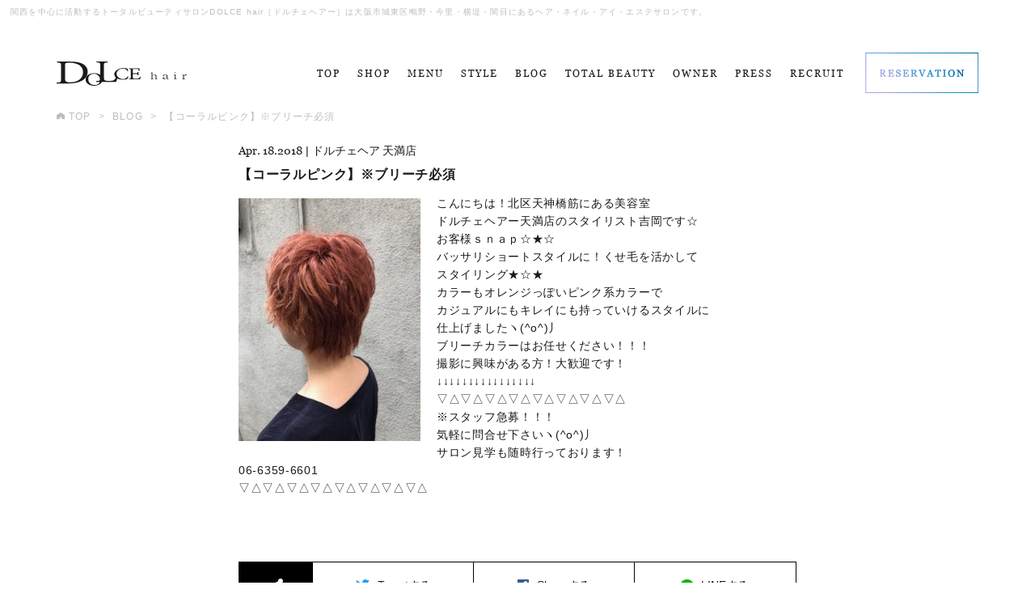

--- FILE ---
content_type: text/html; charset=UTF-8
request_url: http://www.dolcehair.jp/blog/?p=7054/
body_size: 5830
content:
<!DOCTYPE html>
<html lang="ja">
<head>
<meta charset="utf-8">
<meta name="format-detection" content="telephone=no">
<meta http-equiv="X-UA-Compatible" content="IE=edge,chrome=1">
	<meta name="viewport" content="width=device-width, initial-scale=1, maximum-scale=1, user-scalable=0">

<title>【コーラルピンク】※ブリーチ必須</title>
<meta name="description" content="大阪市（城東区・東成区）でヘア・ネイル・アイラッシュ・エステを展開するトータルビューティサロンDOLCE(ドルチェ)。美容師・ネイリスト・アイデザイナー・スパ二ストなど様々なプロフェッショナルが在籍。大阪市（城東区・東成区）から最新の美容や女性のキレイ・カワイイを発信します。">
<meta name="keywords" content="城東区,東成区,美容室,美容師,大阪,ネイリスト、アイリスト">

<!--facebook-->
<!--/facebook-->

<!--css-->
<link href="http://www.dolcehair.jp/assets/css/bootstrap.min.css" rel="stylesheet">
<link href="http://www.dolcehair.jp/assets/css/reset.css" rel="stylesheet">
<link href="http://www.dolcehair.jp/assets/css/animate.css" rel="stylesheet">
<link href="http://www.dolcehair.jp/assets/css/style.css" rel="stylesheet">
<link href="http://www.dolcehair.jp/assets/css/common.css" rel="stylesheet">
<link href="http://www.dolcehair.jp/assets/css/custom.css" rel="stylesheet">
<!--/css-->

<!-- Favicons ==================================================-->
<link rel="icon" href="http://www.dolcehair.jp/assets/img/common/icon/favicon.ico" type="image/vnd.microsoft.icon">

<!--[if lt IE 9]>
<script src="//cdn.jsdelivr.net/html5shiv/3.7.2/html5shiv.min.js"></script>
<script src="//cdnjs.cloudflare.com/ajax/libs/respond.js/1.4.2/respond.min.js"></script>
<![endif]-->


<!-- All in One SEO Pack 2.4.4.1 by Michael Torbert of Semper Fi Web Design[293,341] -->
<meta name="description"  content="こんにちは！北区天神橋筋にある美容室 ドルチェヘアー天満店のスタイリスト吉岡です☆ お客様ｓｎａｐ☆★☆ バッサリショートスタイルに！くせ毛を活かして スタイリング★☆★ カラーもオレンジっぽいピンク系カラーで カジュアルにもキレイにも持っていけるスタイルに 仕上げましたヽ(^o^)丿 ブリーチカラーはお任せください！！！ 撮影に興味がある方！大歓迎です！ ↓↓↓↓↓↓↓↓↓↓↓↓↓↓↓↓ ▽△▽△▽△▽△▽△▽△▽△▽△ ※スタッフ急募！！！ 気軽に問合せ下さいヽ(^o^)丿 サロン見学も随時行っております！ 06-6359-6601 ▽△▽△▽△▽△▽△▽△▽△▽△" />

<link rel="canonical" href="http://www.dolcehair.jp/blog/?p=7054/" />
<meta property="og:title" content="【コーラルピンク】※ブリーチ必須" />
<meta property="og:type" content="article" />
<meta property="og:url" content="http://www.dolcehair.jp/blog/?p=7054/" />
<meta property="og:site_name" content="大阪市（城東区・天神橋・東成区）の美容室DOLCE(ドルチェ)" />
<meta property="og:description" content="こんにちは！北区天神橋筋にある美容室 ドルチェヘアー天満店のスタイリスト吉岡です☆ お客様ｓｎａｐ☆★☆ バッサリショートスタイルに！くせ毛を活かして スタイリング★☆★ カラーもオレンジっぽいピンク系カラーで カジュアルにもキレイにも持っていけるスタイルに 仕上げましたヽ(^o^)丿 ブリーチカラーはお任せください！！！ 撮影に興味がある方！大歓迎です！ ↓↓↓↓↓↓↓↓↓↓↓↓↓↓↓↓ ▽△▽△▽△▽△▽△▽△▽△▽△ ※スタッフ急募！！！ 気軽に問合せ下さいヽ(^o^)丿 サロン見学も随時行っております！ 06-6359-6601 ▽△▽△▽△▽△▽△▽△▽△▽△" />
<meta property="article:published_time" content="2018-04-18T11:44:59Z" />
<meta property="article:modified_time" content="2018-04-18T11:44:59Z" />
<meta name="twitter:card" content="summary" />
<meta name="twitter:title" content="【コーラルピンク】※ブリーチ必須" />
<meta name="twitter:description" content="こんにちは！北区天神橋筋にある美容室 ドルチェヘアー天満店のスタイリスト吉岡です☆ お客様ｓｎａｐ☆★☆ バッサリショートスタイルに！くせ毛を活かして スタイリング★☆★ カラーもオレンジっぽいピンク系カラーで カジュアルにもキレイにも持っていけるスタイルに 仕上げましたヽ(^o^)丿 ブリーチカラーはお任せください！！！ 撮影に興味がある方！大歓迎です！ ↓↓↓↓↓↓↓↓↓↓↓↓↓↓↓↓ ▽△▽△▽△▽△▽△▽△▽△▽△ ※スタッフ急募！！！ 気軽に問合せ下さいヽ(^o^)丿 サロン見学も随時行っております！ 06-6359-6601 ▽△▽△▽△▽△▽△▽△▽△▽△" />
<!-- /all in one seo pack -->
<link rel='dns-prefetch' href='//s.w.org' />
<link rel="alternate" type="application/rss+xml" title="大阪市の美容室DOLCE(ドルチェ) &raquo; 【コーラルピンク】※ブリーチ必須 のコメントのフィード" href="http://www.dolcehair.jp/blog/?p=7054/feed/" />
<link rel='stylesheet' id='wordpress-popular-posts-css-css'  href='http://www.dolcehair.jp/wp/wp-content/plugins/wordpress-popular-posts/public/css/wpp.css?ver=4.2.0' type='text/css' media='all' />
<link rel='stylesheet' id='wp-pagenavi-css'  href='http://www.dolcehair.jp/wp/wp-content/plugins/wp-pagenavi/pagenavi-css.css?ver=2.70' type='text/css' media='all' />
<script type='text/javascript'>
/* <![CDATA[ */
var wpp_params = {"sampling_active":"0","sampling_rate":"100","ajax_url":"http:\/\/www.dolcehair.jp\/wp-json\/wordpress-popular-posts\/v1\/popular-posts\/","ID":"7054","token":"f7e4365b64","debug":""};
/* ]]> */
</script>
<script type='text/javascript' src='http://www.dolcehair.jp/wp/wp-content/plugins/wordpress-popular-posts/public/js/wpp-4.2.0.min.js?ver=4.2.0'></script>
<link rel='https://api.w.org/' href='http://www.dolcehair.jp/wp-json/' />
<link rel="EditURI" type="application/rsd+xml" title="RSD" href="http://www.dolcehair.jp/wp/xmlrpc.php?rsd" />
<link rel="wlwmanifest" type="application/wlwmanifest+xml" href="http://www.dolcehair.jp/wp/wp-includes/wlwmanifest.xml" /> 
<link rel='prev' title='ニゼル' href='http://www.dolcehair.jp/blog/?p=7074/' />
<link rel='next' title='指名について' href='http://www.dolcehair.jp/blog/?p=7081/' />
<meta name="generator" content="WordPress 4.9.8" />
<link rel='shortlink' href='http://www.dolcehair.jp/?p=7054' />
<link rel="alternate" type="application/json+oembed" href="http://www.dolcehair.jp/wp-json/oembed/1.0/embed?url=http%3A%2F%2Fwww.dolcehair.jp%2Fblog%2F%3Fp%3D7054%2F" />
<link rel="alternate" type="text/xml+oembed" href="http://www.dolcehair.jp/wp-json/oembed/1.0/embed?url=http%3A%2F%2Fwww.dolcehair.jp%2Fblog%2F%3Fp%3D7054%2F&#038;format=xml" />

<!-- Global site tag (gtag.js) - Google Analytics -->
<script async src="https://www.googletagmanager.com/gtag/js?id=UA-30110037-8"></script>
<script>
  window.dataLayer = window.dataLayer || [];
  function gtag(){dataLayer.push(arguments);}
  gtag('js', new Date());

  gtag('config', 'UA-30110037-8');
</script>

<script>
    ajaxUrl = 'http://www.dolcehair.jp/wp/wp-admin/admin-ajax.php';
</script><link href="http://www.dolcehair.jp/assets/css/blog.css" rel="stylesheet">
</head>

<body class="blog detail">


<!-- Header
======================================================================-->
<!-- Google Tag Manager -->
<!-- End Google Tag Manager -->

<header id="header" class="header ffG">
	<div class="header__h1 ffN">関西を中心に活動するトータルビューティサロンDOLCE hair［ドルチェヘアー］は大阪市城東区鴫野・今里・横堤・関目にあるヘア・ネイル・アイ・エステサロンです。</div>
	<div class="header__main">
		<div class="wcm">
			<a class="header__logo" href="http://www.dolcehair.jp/"><img src="http://www.dolcehair.jp/assets/img/common/header/logo.svg" alt="Dolce Hair"/></a>
			<div class="header__nav">
				<a class="header__nav--reservation" href="http://www.dolcehair.jp/shop/"><img src="http://www.dolcehair.jp/assets/img/common/header/btn_reservation.png" alt="Reservation"/></a>
				<nav class="header__nav--menu">
					<ul>
						<li><a href="http://www.dolcehair.jp/">Top</a></li>
						<li><a href="http://www.dolcehair.jp/shop/">Shop</a></li>
						<!--<li><a href="http://www.dolcehair.jp/staff/">Staff</a></li>-->
						<li><a href="http://www.dolcehair.jp/menu/">Menu</a></li>
						<li><a href="http://www.dolcehair.jp/style/">Style</a></li>
						<li><a href="http://www.dolcehair.jp/blog/">Blog</a></li>
						<li><a href="http://www.dolcehair.jp/total-beauty/">TOTAL BEAUTY</a></li>
						<li><a href="http://www.dolcehair.jp/blog/blogcat/owner/">Owner</a></li>
						<li><a href="http://www.dolcehair.jp/blog/blogcat/press/">Press</a></li>
						<li><a href="http://www.dolcehair.jp/recruit/">Recruit</a></li>
					</ul>
				</nav>
				<a id="open_menu" class="open_menu" href="javascript:;"><span></span></a>
			</div>
		</div>
	</div>
	<div class="header__menusp">
		<div class="header__menusp--content">
			<a class="close_bl" href="javascript:void(0);"></a>
			<div class="header__menusp--list">
				<ul class="menusp_main">
					<li><a href="http://www.dolcehair.jp/">Top</a></li>
					<li class="has_sub"><a href="javascript:void(0);">Shop</a>
						<ul class="sub">
							<li><a href="http://www.dolcehair.jp/shop/#shigino">Shigino</a></li>
							<!--<li><a href="http://www.dolcehair.jp/shop/#tenma">Tenma</a></li>-->
							<li><a href="http://www.dolcehair.jp/shop/#imazato">Imazato</a></li>
							<li><a href="http://www.dolcehair.jp/shop/#yokodutsumi">Yokodutsumi</a></li>
							<li><a href="http://www.dolcehair.jp/shop/#rutica">Rutica</a></li>
						</ul>
					</li>
					<!--<li><a href="http://www.dolcehair.jp/staff/">Staff</a></li>-->
					<li><a href="http://www.dolcehair.jp/menu/">Menu</a></li>
					<li><a href="http://www.dolcehair.jp/style/">Style</a></li>
					<li><a href="http://www.dolcehair.jp/blog/">Blog</a></li>
					<li><a href="http://www.dolcehair.jp/total-beauty/">TOTAL BEAUTY</a></li>
					<li><a href="http://www.dolcehair.jp/blog/blogcat/owner/">Owner</a></li>
					<li><a href="http://www.dolcehair.jp/blog/blogcat/press/">Press</a></li>
					<li><a href="http://www.dolcehair.jp/recruit/">Recruit</a></li>
				</ul>
				<ul class="menusp_privacy">
					<li><a href="http://www.dolcehair.jp/privacypolicy/">Privacy Policy</a></li>
					<li><a href="http://www.dolcehair.jp/sitemap/">Sitemap</a></li>
					<li><a href="http://www.dolcehair.jp/contact/">Contact</a></li>
				</ul>
				<p class="menusp_copyright">Copyright (C) DOLCE hair All Rights Reserved.</p>
			</div>
		</div>
	</div>
</header>
<div class="breadcrumb" itemscope itemtype="http://schema.org/BreadcrumbList">
  <div class="wcm">
    <ol>
      <li itemprop="itemListElement" itemscope itemtype="http://schema.org/ListItem">
        <a href="http://www.dolcehair.jp/" itemprop="url">
          <span itemprop="name"><i><img src="http://www.dolcehair.jp/assets/img/common/icon/ico_home.svg" alt=""></i>TOP</span>
        </a>
      </li>
      <li itemprop="itemListElement" itemscope itemtype="http://schema.org/ListItem">
        <a href="http://www.dolcehair.jp/blog/" itemprop="url">
        <span itemprop="name">BLOG</span>
      </a>
      </li>
      <li itemprop="itemListElement" itemscope itemtype="http://schema.org/ListItem">
          <span itemprop="name">【コーラルピンク】※ブリーチ必須</span>
      </li>
    </ol>
  </div>
</div>


<!-- Wrap
======================================================================-->
<div id="wrap">


<!-- Main Content
======================================================================-->
<main>

<div class="wcm">
        <article class="blog-contents">
        <div class="info">
      <time>Apr. 18.2018</time> |
    <ul class="post-categories">
        <li>ドルチェヘア 天満店</li>      </ul>
    </div>
    <h1>【コーラルピンク】※ブリーチ必須</h1>
    <div class="postArea">
        <p><a href="http://www.dolcehair.jp/blog/wp-content/uploads/2018/04/IMG_2561.jpg"><img class="size-medium wp-image-7079 alignleft" src="http://www.dolcehair.jp/blog/wp-content/uploads/2018/04/IMG_2561-225x300.jpg" alt="IMG_2561" width="225" height="300" srcset="http://www.dolcehair.jp/wp/wp-content/uploads/IMG_2561-225x300.jpg 225w, http://www.dolcehair.jp/wp/wp-content/uploads/IMG_2561.jpg 240w" sizes="(max-width: 225px) 100vw, 225px" /></a>こんにちは！北区天神橋筋にある美容室<br />
ドルチェヘアー天満店のスタイリスト吉岡です☆</p>
<p>お客様ｓｎａｐ☆★☆<br />
バッサリショートスタイルに！くせ毛を活かして<br />
スタイリング★☆★</p>
<p>カラーもオレンジっぽいピンク系カラーで<br />
カジュアルにもキレイにも持っていけるスタイルに<br />
仕上げましたヽ(^o^)丿</p>
<p>ブリーチカラーはお任せください！！！</p>
<p>撮影に興味がある方！大歓迎です！<br />
↓↓↓↓↓↓↓↓↓↓↓↓↓↓↓↓<br />
▽△▽△▽△▽△▽△▽△▽△▽△<br />
※スタッフ急募！！！<br />
気軽に問合せ下さいヽ(^o^)丿<br />
サロン見学も随時行っております！<br />
06-6359-6601<br />
▽△▽△▽△▽△▽△▽△▽△▽△</p>
      </div>

    <div class="sns">
      <i><img src="http://www.dolcehair.jp/assets/img/blog/ic_share.svg" alt=""></i>
      <ul>
              <li><a href="http://twitter.com/intent/tweet?url=http%3A%2F%2Fwww.dolcehair.jp%2Fblog%2F%3Fp%3D7054%2F&text=%E3%80%90%E3%82%B3%E3%83%BC%E3%83%A9%E3%83%AB%E3%83%94%E3%83%B3%E3%82%AF%E3%80%91%E2%80%BB%E3%83%96%E3%83%AA%E3%83%BC%E3%83%81%E5%BF%85%E9%A0%88+%7C+%E5%A4%A7%E9%98%AA%E5%B8%82%E3%81%AE%E7%BE%8E%E5%AE%B9%E5%AE%A4DOLCE%28%E3%83%89%E3%83%AB%E3%83%81%E3%82%A7%29" onclick="javascript:window.open(this.href, '', 'menubar=no,toolbar=no,resizable=yes,scrollbars=yes,height=300,width=600');return false;" class="twitter"><img src="http://www.dolcehair.jp/assets/img/blog/ic_twitter.svg" alt="">Tweetする</a></li>
      <li><a href="http://www.facebook.com/sharer.php?src=bm&u=http%3A%2F%2Fwww.dolcehair.jp%2Fblog%2F%3Fp%3D7054%2F&amp;t=%E3%80%90%E3%82%B3%E3%83%BC%E3%83%A9%E3%83%AB%E3%83%94%E3%83%B3%E3%82%AF%E3%80%91%E2%80%BB%E3%83%96%E3%83%AA%E3%83%BC%E3%83%81%E5%BF%85%E9%A0%88+%7C+%E5%A4%A7%E9%98%AA%E5%B8%82%E3%81%AE%E7%BE%8E%E5%AE%B9%E5%AE%A4DOLCE%28%E3%83%89%E3%83%AB%E3%83%81%E3%82%A7%29" onclick="javascript:window.open(this.href, '', 'menubar=no,toolbar=no,resizable=yes,scrollbars=yes,height=300,width=600');return false;" class="facebook"><img src="http://www.dolcehair.jp/assets/img/blog/ic_facebook.svg" alt="">Shereする</a></li>
      <li><a href="http://line.me/R/msg/text/?【コーラルピンク】※ブリーチ必須%0D%0Ahttp://www.dolcehair.jp/blog/?p=7054/" class="line"><img src="http://www.dolcehair.jp/assets/img/blog/ic_line.svg" alt="">LINEする</a></li>
      </ul>
    </div>
  </article>
              <div class="next-prev">
          <div class="row">
                      <div class="next col-xs-12 col-sm-6">
              <a href="http://www.dolcehair.jp/blog/?p=7081/" rel="next">指名について</a>            </div>
                                <div class="prev col-xs-12 col-sm-6">
              <a href="http://www.dolcehair.jp/blog/?p=7074/" rel="prev">ニゼル</a>            </div>
                  </div>
      </div>
       <div class="text-center"><a href="#" class="btn-back">> 記事一覧へ戻る</a></div>

    <section class="other-article">
    
  <div class="contents-box">
    <div class="row">
      <div class="col-xs-12 col-sm-6 contents-list">
        <h2>PICK UP</h2><!-- 人気記事 -->

        
<!-- WordPress Popular Posts -->

<ul class="popular-posts">
<li class="article"><a href="http://www.dolcehair.jp/blog/?p=38321/" title="夏オススメカラー"><figure><img width="330" height="220" src="http://www.dolcehair.jp/wp/wp-content/uploads/2025/07/image0-2-330x220.jpeg" class="mw-100 wp-post-image" alt="【コーラルピンク】※ブリーチ必須" srcset="http://www.dolcehair.jp/wp/wp-content/uploads/2025/07/image0-2-330x220.jpeg 330w, http://www.dolcehair.jp/wp/wp-content/uploads/2025/07/image0-2-720x480.jpeg 720w" sizes="(max-width: 330px) 100vw, 330px" /></figure><div class="txt"><ul class="post-categories"><li>ドルチェヘア 鴫野店</li></ul><h3>夏オススメカラー...</h3></div></a></li><li class="article"><a href="http://www.dolcehair.jp/blog/?p=35675/" title="ディープルビー☆"><figure><img width="262" height="220" src="http://www.dolcehair.jp/wp/wp-content/uploads/2021/11/irumina-262x220.jpg" class="mw-100 wp-post-image" alt="【コーラルピンク】※ブリーチ必須" /></figure><div class="txt"><ul class="post-categories"><li>ドルチェヘア 横堤店</li><li>ドルチェヘア 鴫野店</li></ul><h3>ディープルビー☆...</h3></div></a></li><li class="article"><a href="http://www.dolcehair.jp/blog/?p=38307/" title="縮毛矯正"><figure><img width="219" height="219" src="http://www.dolcehair.jp/wp/wp-content/uploads/2025/06/I130173808.jpg" class="mw-100 wp-post-image" alt="【コーラルピンク】※ブリーチ必須" /></figure><div class="txt"><ul class="post-categories"><li>ドルチェヘア 横堤店</li></ul><h3>縮毛矯正...</h3></div></a></li><li class="article"><a href="http://www.dolcehair.jp/blog/?p=38310/" title="お肌に優しい洗顔石鹸！！"><figure><img width="330" height="220" src="http://www.dolcehair.jp/wp/wp-content/uploads/2025/06/IMG_4563-330x220.jpeg" class="mw-100 wp-post-image" alt="【コーラルピンク】※ブリーチ必須" srcset="http://www.dolcehair.jp/wp/wp-content/uploads/2025/06/IMG_4563-330x220.jpeg 330w, http://www.dolcehair.jp/wp/wp-content/uploads/2025/06/IMG_4563-720x480.jpeg 720w" sizes="(max-width: 330px) 100vw, 330px" /></figure><div class="txt"><ul class="post-categories"><li>ドルチェヘア 鴫野店</li></ul><h3>お肌に優しい洗顔石鹸！！...</h3></div></a></li><li class="article"><a href="http://www.dolcehair.jp/blog/?p=38315/" title="ヘアアレンジ☆"><figure><img width="330" height="220" src="http://www.dolcehair.jp/wp/wp-content/uploads/2025/07/I130772450-330x220.jpg" class="mw-100 wp-post-image" alt="【コーラルピンク】※ブリーチ必須" /></figure><div class="txt"><ul class="post-categories"><li>ドルチェヘア 横堤店</li></ul><h3>ヘアアレンジ☆...</h3></div></a></li>
</ul>
      </div>
      <div class="col-xs-12 col-sm-6">
        <div class="text-list">
          <h2>CATEGORY</h2>
          <ul>
                        <li>
              <a  href="http://www.dolcehair.jp/blog/blogcat/owner" >
                OWNER (50)
              </a>
            </li>
                        <li>
              <a  href="http://www.dolcehair.jp/blog/blogcat/press" >
                PRESS (32)
              </a>
            </li>
                        <li>
              <a  href="http://www.dolcehair.jp/blog/blogcat/imazato" >
                ドルチェヘア 今里店 (790)
              </a>
            </li>
                        <li>
              <a  href="http://www.dolcehair.jp/blog/blogcat/tenma" >
                ドルチェヘア 天満店 (587)
              </a>
            </li>
                        <li>
              <a  href="http://www.dolcehair.jp/blog/blogcat/yokodutsumi" >
                ドルチェヘア 横堤店 (562)
              </a>
            </li>
                        <li>
              <a  href="http://www.dolcehair.jp/blog/blogcat/shigino" >
                ドルチェヘア 鴫野店 (891)
              </a>
            </li>
                        <li>
              <a  href="http://www.dolcehair.jp/blog/blogcat/rutica" >
                ルティカ (408)
              </a>
            </li>
                      </ul>
        </div>

        <div class="text-list">
          <h2>ARCHIVES</h2>
          <ul>
            	<li><a href='http://www.dolcehair.jp/blog/date/2026/01/?post_type=blog'>2026.01 (3)</a></li>
	<li><a href='http://www.dolcehair.jp/blog/date/2025/12/?post_type=blog'>2025.12 (6)</a></li>
	<li><a href='http://www.dolcehair.jp/blog/date/2025/11/?post_type=blog'>2025.11 (12)</a></li>
	<li><a href='http://www.dolcehair.jp/blog/date/2025/10/?post_type=blog'>2025.10 (15)</a></li>
	<li><a href='http://www.dolcehair.jp/blog/date/2025/09/?post_type=blog'>2025.09 (11)</a></li>
	<li><a href='http://www.dolcehair.jp/blog/date/2025/08/?post_type=blog'>2025.08 (10)</a></li>
	<li><a href='http://www.dolcehair.jp/blog/date/2025/07/?post_type=blog'>2025.07 (14)</a></li>
	<li><a href='http://www.dolcehair.jp/blog/date/2025/06/?post_type=blog'>2025.06 (10)</a></li>
	<li><a href='http://www.dolcehair.jp/blog/date/2025/05/?post_type=blog'>2025.05 (6)</a></li>
	<li><a href='http://www.dolcehair.jp/blog/date/2025/04/?post_type=blog'>2025.04 (12)</a></li>
	<li><a href='http://www.dolcehair.jp/blog/date/2025/03/?post_type=blog'>2025.03 (6)</a></li>
	<li><a href='http://www.dolcehair.jp/blog/date/2025/02/?post_type=blog'>2025.02 (6)</a></li>
	<li><a href='http://www.dolcehair.jp/blog/date/2025/01/?post_type=blog'>2025.01 (11)</a></li>
	<li><a href='http://www.dolcehair.jp/blog/date/2024/12/?post_type=blog'>2024.12 (3)</a></li>
	<li><a href='http://www.dolcehair.jp/blog/date/2024/11/?post_type=blog'>2024.11 (11)</a></li>
	<li><a href='http://www.dolcehair.jp/blog/date/2024/10/?post_type=blog'>2024.10 (12)</a></li>
	<li><a href='http://www.dolcehair.jp/blog/date/2024/09/?post_type=blog'>2024.09 (7)</a></li>
	<li><a href='http://www.dolcehair.jp/blog/date/2024/08/?post_type=blog'>2024.08 (9)</a></li>
	<li><a href='http://www.dolcehair.jp/blog/date/2024/07/?post_type=blog'>2024.07 (12)</a></li>
	<li><a href='http://www.dolcehair.jp/blog/date/2024/06/?post_type=blog'>2024.06 (14)</a></li>
	<li><a href='http://www.dolcehair.jp/blog/date/2024/05/?post_type=blog'>2024.05 (9)</a></li>
	<li><a href='http://www.dolcehair.jp/blog/date/2024/04/?post_type=blog'>2024.04 (5)</a></li>
	<li><a href='http://www.dolcehair.jp/blog/date/2024/03/?post_type=blog'>2024.03 (6)</a></li>
	<li><a href='http://www.dolcehair.jp/blog/date/2024/02/?post_type=blog'>2024.02 (10)</a></li>
          </ul>
        </div>

      </div>
    </div>
  </div>

</section>
</div>
</main>


</main>

</div>
<!-- Footer
======================================================================-->
<footer class="footer ffG">
  <div class="footer__inner wcm">
    <a id="btn_gotop" class="footer__gotop" href="javascript:;"></a>
    <div class="footer__inner--main">
      <a class="footer__logo" href="http://www.dolcehair.jp/"><img src="http://www.dolcehair.jp/assets/img/common/header/logo.svg" alt="Dolce Hair"/></a>
      <ul class="footer__menu">
        <li><a href="http://www.dolcehair.jp/"></a></li>
        <li><a href="http://www.dolcehair.jp/">Top</a></li>
        <li><a href="http://www.dolcehair.jp/shop/">Shop</a>
          <div class="sub">
            <small>(</small>
            <a href="http://www.dolcehair.jp/shop/#shigino">Shigino</a><em>/</em>
            <!--<a href="http://www.dolcehair.jp/shop/#tenma">Tenma</a><em>/</em>-->
            <a href="http://www.dolcehair.jp/shop/#imazato">Imazato</a><em>/</em>
            <a href="http://www.dolcehair.jp/shop/#yokodutsumi">Yokodutsumi</a><em>/</em>
            <a href="http://www.dolcehair.jp/shop/#rutica">Rutica</a>
            <small>)</small>
          </div>
        </li>
        <!--<li><a href="http://www.dolcehair.jp/staff/">Staff</a></li>-->
        <li><a href="http://www.dolcehair.jp/menu/">Menu</a></li>
        <li><a href="http://www.dolcehair.jp/style/">Style</a></li>
        <li><a href="http://www.dolcehair.jp/blog/">Blog</a></li>
        <li><a href="http://www.dolcehair.jp/blog/blogcat/owner/">Owner</a></li>
        <li><a href="http://www.dolcehair.jp/blog/blogcat/press/">Press</a></li>
        <li><a href="http://www.dolcehair.jp/recruit/">Recruit</a></li>
      </ul>
    </div>
    <ul class="footer__privacy">
      <li><a href="http://www.dolcehair.jp/privacypolicy/">Privacy Policy</a></li>
      <li><a href="http://www.dolcehair.jp/sitemap/">Sitemap</a></li>
      <li><a href="mailto:dolce-hair@khh.biglobe.ne.jp">Contact</a></li>
    </ul>
    <p class="footer__desc ffN">関西を中心に活動するカリスマ美容師がいる<br/>
    DOLCE hair［ドルチェヘアー］は<br/>
    大阪市城東区鴫野・今里・横堤・関目にある美容室です。</p>
  </div>
  <div class="footer__copyright">Copyright (C) DOLCE hair All Rights Reserved.</div>
  <a class="cmn_reservation" href="http://www.dolcehair.jp/shop/"><span><img src="http://www.dolcehair.jp/assets/img/common/footer/txt_reservation.svg" alt="Reservation"/></span></a>
</footer>
<script type='text/javascript' src='http://www.dolcehair.jp/wp/wp-includes/js/wp-embed.min.js?ver=4.9.8'></script>
<script src="//ajax.googleapis.com/ajax/libs/jquery/1.12.4/jquery.min.js"></script>
<script>window.jQuery || document.write('<script src="http://www.dolcehair.jp/assets/js/lib/jquery1-12-4.min.js"><\/script>')</script>
<script src="http://www.dolcehair.jp/assets/js/lib/smoothscroll.js"></script>
<script src="http://www.dolcehair.jp/assets/js/lib/biggerlink.js"></script>
<script src="http://www.dolcehair.jp/assets/js/lib/jquery.matchHeight.min.js"></script>
<script src="http://www.dolcehair.jp/assets/js/lib/bootstrap/bootstrap.min.js"></script>
<script src="http://www.dolcehair.jp/assets/js/lib/wow.min.js"></script>
<script src="http://www.dolcehair.jp/assets/js/lib/common.js"></script>

<script>
  $(function(){

  });
</script>
</body>
</html>


--- FILE ---
content_type: text/css
request_url: http://www.dolcehair.jp/assets/css/custom.css
body_size: 319
content:
@charset 'UTF-8';
/*  Add Custom CSS here.  */

.header__nav--menu ul li{
    margin-right: 21px;
}
.header__nav--menu ul li a{
    letter-spacing: 2px;
}

.top__bnr li{
    margin-bottom: 40px;
}
.top__bnr li.wide{
    width: 100%;
}

.top__shop ul li .content .txt .title span {
    font-size: 19px;
    text-decoration: underline;
}

.footer__menu li {
    font-size: 14px;
}

.footer__privacy li a {
    font-size: 12px;
}

@media only screen and (max-width: 767px){
.top__news ul li .content .title {
    margin: 0 0 8px;
	top: 0;
}
}

--- FILE ---
content_type: text/css
request_url: http://www.dolcehair.jp/assets/css/blog.css
body_size: 2080
content:
@charset 'UTF-8';
/*  Add Custom CSS here.  */


.blog-list article{ padding: 0 30px 30px; }
.blog-list article .txt{ padding: 12px 15px; }
.blog-list article .info{ font-size: 14px; letter-spacing: .05em; line-height: 1.6em; margin-bottom: 5px;}
.blog-list article .post-categories{ display: inline-block; font-family: "Georgia","Yu Gothic Medium", "游ゴシック Medium", YuGothic, "游ゴシック体", "ヒラギノ角ゴ Pro W3", "メイリオ", sans-serif; }
.blog-list article .post-categories li{ display: inline-block; }
.blog-list article time{ display: inline-block; font-family: "Georgia",sans-serif; }
.blog-list article h3{ font-size: 16px; font-weight: bold; line-height: 1.6em; }


.blog .pagenav {
    display: block;
    padding-left: 0;
    margin: 20px auto -10px;
    border-radius: 4px;
    text-align: center;
}
.blog .pagenav .current{
	font-size: 14px;
	padding: 12px 15px;
	background: #111111;
	color: #fff;
	line-height: 1;
	border: 1px solid #111111;
}
.blog .pagenav .pages,
.blog .pagenav .last{
	display: none;
}
.blog .pagenav .page{
	padding: 12px 15px;
	line-height: 1;
	border-left: none;
}
.blog .pagenav .extend{
	border: 1px solid #111111;
	border-left: none;
	padding: 8px 14px;
	display: inline-block;
	border-left: none;
}
.blog .pagenav a{
	border: 1px solid #111111;
	border-left: none;
	padding: 8px 16px;
	margin: 0 0 10px;
	display: inline-block;
	font-size: 14px;
}
.blog .pagenav a:hover{
	text-decoration: none;
}
.blog .pagenav .prev{
	border-left: 1px solid #111111;
}
.blog .pagenav .page-numbers{
	transform: translateY(-8px);
	-webkit-transform: translateY(-8px);
	-moz-transform: translateY(-8px);
	-ms-transform: translateY(-8px);
	-o-transform: translateY(-8px);
}


.other-article { padding: 160px 0; }
.other-article .contents-box{ padding-top: 65px; }
.other-article h2{ border-bottom: 2px solid #1a1a1a; font-size: 14px; padding: 5px 0; letter-spacing: .25em; margin-bottom: 20px; font-family: "Georgia",sans-serif; font-size: 17px;}
.other-article h2 i{ margin-right: 5px; }
.other-article .article{ overflow: hidden; padding: 0 0 15px; }
.other-article .article figure{ float: left; width: 20%; }
.other-article .article .txt{ padding-left:20px; overflow: hidden; width: 80%; }
.other-article .article .txt .info{ font-family: "Georgia","Yu Gothic Medium", "游ゴシック Medium", YuGothic, "游ゴシック体", "ヒラギノ角ゴ Pro W3", "メイリオ", sans-serif; font-size: 14px; letter-spacing: .05em; ; line-height: 1.6em; margin-bottom: 5px; }
.other-article .article .txt .post-categories{ display: inline-block; }
.other-article .article .txt .post-categories li{ display: inline-block; }
.other-article .article .txt h3{ font-size: 16px; font-weight: bold; line-height: 1.6em; }
.other-article .text-list{ padding-bottom: 30px; }
.other-article .text-list li{ display: inline-block; font-size: 14px; padding: 2px 0; font-family:"Georgia","ヒラギノ明朝 Pro W3", "Hiragino Mincho Pro","ＭＳ Ｐ明朝", "MS PMincho", serif;}
.other-article .text-list li:after{ content: ","; }
.other-article .text-list li:last-child:after{ content: ""; }

.other-article .contents-list{ padding-bottom: 30px; }




.detail .blog-contents { background: #fff; padding:0 30px; margin: 0 auto; max-width: 100%; width: 750px;  }
.detail .blog-contents .post-categories{ display: inline-block;font-family: "Georgia","Yu Gothic Medium", "游ゴシック Medium", YuGothic, "游ゴシック体", "ヒラギノ角ゴ Pro W3", "メイリオ", sans-serif;  margin-bottom: 5px; }
.detail .blog-contents .post-categories li{ display: inline-block; }
.detail .blog-contents .post-categories li:after{ content: ","; }
.detail .blog-contents .post-categories li:last-child:after{ content: ""; }
.detail .blog-contents time{ display: inline-block; font-family: "Georgia",sans-serif; }
.detail .blog-contents h1{ font-size: 16px; line-height: 1.8em;  margin-bottom: 10px; font-weight: bold; letter-spacing: .05em;}
.detail .blog-contents figure{ margin-bottom: 30px; }
.detail .blog-contents p{ line-height:1.6em; }
.detail .blog-contents h2{ line-height:2em; margin: 1.2em 0 1em; border-left: 6px solid #1a1a1a; line-height: 1.6em; font-size: 16px; font-weight: bold; letter-spacing: .05em; padding: .3em .8em; }
.detail .blog-contents h3{ line-height:1.6em; font-size: 16px; padding: 0 0 .3em; margin: 2em 0 1em; border-bottom: 1px solid #111; display: inline-block; letter-spacing: .05em;}
.detail .blog-contents h4{ font-size: 16px; margin: 2.5em 0 .8em; line-height: 1.6em; font-weight: bold; letter-spacing: .05em; }
.detail .blog-contents h5{ font-size: 16px; margin: 2.5em 0 1em;     line-height: 1.6em; }
.detail .blog-contents h5:before{ content: "ー"; margin-right: 5px; }

.detail .blog-contents .postArea blockquote{
    font-size: 14px;
    background-color: #F7F7F7;
padding: 30px 30px 20px 30px;
border-radius: 10px;
margin: 15px 0;
position: relative;
}
.detail .blog-contents .postArea blockquote:before{
    content: "“";
font-size: 300%;
line-height: 1em;
font-family: "ＭＳ Ｐゴシック",sans-serif;
color: #999;
position: absolute;
left: 10px;
top: 10px;
}
.detail .blog-contents .postArea a{ color: #3B5B9B; text-decoration: underline; }
.detail .blog-contents .postArea ul{
    list-style-type: disc;
    padding-left: 25px;
    overflow: visible;
}
.detail .blog-contents .postArea li{ padding:5px 0; }
.detail .blog-contents .postArea ol{
    list-style-type: decimal;
    padding-left: 25px;
}


.detail .sns{ margin-top: 80px; text-align: center; border: 1px solid #000; overflow: hidden; }
.detail .sns i{ width: 90px; padding: 20px 15px 13px; background: #000; float: left; }
.detail .sns ul{ float: left; width: 100%; margin-left: -90px; padding-left: 90px;  }
.detail .sns li{ width:33.3% ; float: left; }
.detail .sns li a{ display: block; padding: 17px; border-left: 1px solid #000; }


.detail .next-prev{ width:750px; max-width: 100%; margin: 0 auto; padding:50px 30px; line-height: 1.8em; }
.detail .next-prev .next{ position: relative; padding-left: 35px; }
.detail .next-prev .next:before{ content: "<"; position: absolute; left: 15px; }
.detail .next-prev .prev{ position: relative; padding-right: 35px; text-align: right; float: right; }
.detail .next-prev .prev:before{ content: ">"; position: absolute; right: 15px; }
.detail .next-prev a:hover{ text-decoration: underline; }
.detail .btn-back{ text-decoration: underline; }



@media screen and (max-width: 767px){

.blog-list h3{ font-size: 22px; }
.blog-list .row{ padding: 5px 30px; }
.blog-list article{ margin: 5px 0; border-bottom: 1px solid #ccc; padding: 0 0 15px; margin:0 0 20px; }
.blog-list article a{ padding:0; }
.blog-list article figure{ width: 40%; float: left; }
.blog-list article .txt{ padding: 0 0 0 15px; float: right; width: 60%; }
.blog-list article .txt .post-categories { }
.blog-list article .txt .post-categories li{ font-size: 12px; }
.blog-list article .txt h3{ font-size: 15px; }
.blog-list article .txt hr{ margin: 10px 0; border-top: 1px solid #111; }
.blog-list article .txt p{ font-size: 13px; }
.blog-list article .txt time{ font-size: 12px; }

/*
.blog .pagenav .current,
.blog .pagenav .extend,
.blog .pagenav .last,
.blog .pagenav .page{ display: none; }
.blog .pagenav .pages{
	width: 100%;
	display: block;
}
.blog .pagenav .next{ float: right; }
.blog .pagenav .prev{ float: left; }
.blog .wp-pagenavi{ margin: 0 -15px; }
.blog .pagenav .next,
.blog .pagenav .prev {
    padding: 12px 15px;
    color: #fff;
    background: #111111;
    width: 50%;
    display: block;
    border: none;
    height: auto;
    font-size: 13px;
	font-weight: normal;
}
*/

.other-article { padding: 60px 0; }
.other-article .contents-box{ padding-top: 40px; }
.other-article .article{ }
.other-article .article figure{ float: left; width: 20%; }
.other-article .article .txt{ padding-left:15px; width: 80%; }
.other-article .article .post-categories{ }
.other-article .article .post-categories a,
.other-article .article .post-categories li{ font-size: 12px; }
.other-article .article h3{ font-size: 13px; line-height: 1.6em; }
.other-article .text-list li{ padding: 0 0 15px; }

.other-article .contents-list{ padding-bottom: 30px; }

.detail .blog-contents { padding: 0;}
.detail .blog-contents .info{ font-size: 12px; }
.detail .blog-contents h1{ font-size: 18px; }
.detail .blog-contents p{ line-height:1.8em; }
.detail .sns{ margin-top: 50px; }
.detail .sns i{ display: block; width: 100%; padding: 10px 15px 6px; float: none; }
.detail .sns ul{ float: none; width: 100%; margin:0; padding: 0;  }
.detail .sns li a{ display: block; padding: 12px 10px 6px; border-left: 1px solid #000; font-size: 12px; }
.detail .sns li:first-child a{ padding: 12px 10px 6px; border:none; }
.detail .sns li a img{ display: block; margin: 0 auto 2px; }
.detail .next-prev{ padding: 40px 0 20px; }
.detail .next-prev .next{ margin-bottom: 10px;}


}@media screen and (min-width: 768px){

.detail .sns li a img{ height: 14px; margin-right: 10px; vertical-align: -2px; }

}

--- FILE ---
content_type: application/javascript
request_url: http://www.dolcehair.jp/assets/js/lib/common.js
body_size: 1595
content:
/*-----------------------------------------------------------
jquery-rollover.js
jquery-opacity-rollover.js
-------------------------------------------------------------*/

/*-----------------------------------------------------------
jquery-rollover.js　※「_on」画像を作成し、class="over"を付ければOK
-------------------------------------------------------------*/

function initRollOverImages() {
  var image_cache = new Object();
  $("img.over").each(function(i) {
    var imgsrc = this.src;
    var dot = this.src.lastIndexOf('.');
    var imgsrc_on = this.src.substr(0, dot) + '_on' + this.src.substr(dot, 4);
    image_cache[this.src] = new Image();
    image_cache[this.src].src = imgsrc_on;
    $(this).hover(
      function() { this.src = imgsrc_on; },
      function() { this.src = imgsrc; });
  });
}

$(document).ready(initRollOverImages);

/*-----------------------------------------------------------
jquery-opacity-rollover.js　※class="opa"を付ければOK
-------------------------------------------------------------*/

$(document).ready(function(){
$("img.opa").fadeTo(0,1.0);
$("img.opa").hover(function(){
$(this).fadeTo(200,0.5);
},
function(){
$(this).fadeTo(200,1.0);
});
});

/*=====================================================
meta: {
  title: "jquery-opacity-rollover.js",
  version: "2.1",
  copy: "copyright 2009 h2ham (h2ham.mail@gmail.com)",
  license: "MIT License(http://www.opensource.org/licenses/mit-license.php)",
  author: "THE HAM MEDIA - http://h2ham.seesaa.net/",
  date: "2009-07-21"
  modify: "2009-07-23"
}
=====================================================*/
(function($) {

	$.fn.opOver = function(op,oa,durationp,durationa){

		var c = {
			op:op? op:1.0,
			oa:oa? oa:0.2,
			durationp:durationp? durationp:'fast',
			durationa:durationa? durationa:'fast'
		};


		$(this).each(function(){
			$(this).css({
					opacity: c.op,
					filter: "alpha(opacity="+c.op*100+")"
				}).hover(function(){
					$(this).fadeTo(c.durationp,c.oa);
				},function(){
					$(this).fadeTo(c.durationa,c.op);
				})
		});
	},

	$.fn.wink = function(durationp,op,oa){

		var c = {
			durationp:durationp? durationp:'slow',
			op:op? op:1.0,
			oa:oa? oa:0.8
		};

		$(this).each(function(){
			$(this)	.css({
					opacity: c.op,
					filter: "alpha(opacity="+c.op*100+")"
				}).hover(function(){
				$(this).css({
					opacity: c.oa,
					filter: "alpha(opacity="+c.oa*100+")"
				});
				$(this).fadeTo(c.durationp,c.op);
			},function(){
				$(this).css({
					opacity: c.op,
					filter: "alpha(opacity="+c.op*100+")"
				});
			})
		});
	}

})(jQuery);

// Reservation btn SP
var startPos = 0;
$(window).scroll(function(){
  if ($(window).width() < 1000 && $('body').hasClass('menu_opened') == false) {
    var currentPos = $(this).scrollTop();
    if (currentPos > startPos) {
        $(".footer .cmn_reservation").removeClass("show");
    } else {
      $(".footer .cmn_reservation").addClass("show");
    }
    startPos = currentPos;
  }
});

// Menu SP
var scroll, rescroll, hd_h;
$(window).scroll(function() {
  if ($(window).width() < 1000) {
    scroll = $(window).scrollTop();
  }
  // if ($(window).scrollTop() > 500) {
  //   $('#btn_gotop').addClass('active');
  // } else {
  //   $('#btn_gotop').removeClass('active');
  // }
  hd_h = $('.header').height();
  if ($(window).width() > 999) {
    if ($(window).scrollTop() > hd_h) {
      $('body').addClass('menu_fixed');
    } else {
      $('body').removeClass('menu_fixed')
    }
  }
})
$('#open_menu').click(function() {
  $('body,#header').toggleClass('menu_opened');
  if ($('body').hasClass('menu_opened') === false) {
    rescroll = $('body').css('top').replace(/-|px/g,'');
    $('body,html').scrollTop(rescroll);
  } else {
    $('body').css('top',-scroll);
  }
})
$('.header__menusp--content .close_bl').click(function() {
  $('body,#header').removeClass('menu_opened');
  rescroll = $('body').css('top').replace(/-|px/g,'');
  $('body,html').scrollTop(rescroll);
})
$('.header__menusp--content ul li.has_sub > a').click(function() {
  $(this).closest('li').toggleClass('opened').find('.sub').slideToggle();
})
$('.header__menusp--content ul li.has_sub ul.sub a').on('click', function() {
  $('body,#header').toggleClass('menu_opened');
})
$('#btn_gotop').click(function() {
  $('html,body').animate({scrollTop:0},300);
})

// Slick
function bindSlick(dom,data) {
  var $slider = $(dom);
   if($slider.hasClass('slick-initialized')) return false;
   $slider.slick(data);
}
function unbindSlick(dom) {
  var $slider = $(dom);
  if(!$slider.hasClass('slick-initialized')) return false;
  $slider.slick('unslick');
}
function handleSlick(dom,data,type) {
  switch (type) {
    case 1:
      if ($(window).width() > 767) {
        bindSlick(dom,data);
      } else {
        unbindSlick(dom);
      }
      break;
    default:
      if ($(window).width() < 768) {
        bindSlick(dom,data);
      } else {
        unbindSlick(dom);
      }
  }
}

$(function() {
  new WOW().init();
  $('.matchHeight').matchHeight();
})
